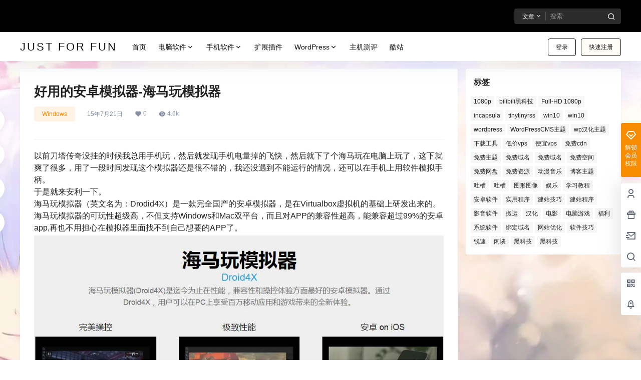

--- FILE ---
content_type: text/html; charset=utf-8
request_url: https://www.google.com/recaptcha/api2/aframe
body_size: 267
content:
<!DOCTYPE HTML><html><head><meta http-equiv="content-type" content="text/html; charset=UTF-8"></head><body><script nonce="Lk_vtMXqC7l0f48w8VlVBA">/** Anti-fraud and anti-abuse applications only. See google.com/recaptcha */ try{var clients={'sodar':'https://pagead2.googlesyndication.com/pagead/sodar?'};window.addEventListener("message",function(a){try{if(a.source===window.parent){var b=JSON.parse(a.data);var c=clients[b['id']];if(c){var d=document.createElement('img');d.src=c+b['params']+'&rc='+(localStorage.getItem("rc::a")?sessionStorage.getItem("rc::b"):"");window.document.body.appendChild(d);sessionStorage.setItem("rc::e",parseInt(sessionStorage.getItem("rc::e")||0)+1);localStorage.setItem("rc::h",'1766012766358');}}}catch(b){}});window.parent.postMessage("_grecaptcha_ready", "*");}catch(b){}</script></body></html>

--- FILE ---
content_type: text/css
request_url: https://im.acirno.com/wp-content/themes/b2-child/style.css?ver=5.9.42
body_size: -164
content:
/*
Theme Name: B2 Child Theme
Description: B2主题的子主题，用于修复URL重写问题
Author: Your Name
Template: b2
Version: 1.0.0
*/

@import url("../b2/style.css");

/* 子主题样式可以在这里添加 */


--- FILE ---
content_type: text/css
request_url: https://im.acirno.com/wp-content/themes/b2/Assets/admin/gd_block.css?ver=5.9.42
body_size: 398
content:
p.b2-tip{
  padding: 12px 24px 12px 30px;
  border-left-width: 4px;
  border-left-style: solid;
  background-color: #f8f8f8;
  position: relative;
  border-bottom-right-radius: 2px;
  border-top-right-radius: 2px;
}
p.b2-tip:before{
  position: absolute;
  top: 14px;
  left: -12px;
  color: #fff;
  width: 20px;
  height: 20px;
  border-radius: 100%;
  text-align: center;
  line-height: 20px;
  font-weight: bold;
  font-family: "Dosis", "Source Sans Pro", "Helvetica Neue", Arial, sans-serif;
  font-size: 14px;
}
p.b2-tip{
  content: "";
}
p.b2-tip.b2-alert-success:before{
  content: "✓";
  background-color: #67c23a;
}

p.b2-tip.b2-alert-success{
  border-left-color: #67c23a;
  background-color: #f0f9eb;
  color: #67c23a;
}

p.b2-tip.b2-alert-info:before{
  content: "i";
  background-color: #03A9F4;
}

p.b2-tip.b2-alert-info{
  border-left-color:  #03A9F4;
  background-color: #e5f6fe;
  color: #03A9F4;
}

p.b2-tip.b2-alert-light:before{
  content: "♪";
  background-color: #909399;
}

p.b2-tip.b2-alert-light{
  background-color: #f4f4f5;
  border-left-color:  #909399;
  color: #909399;
}

p.b2-tip.b2-alert-warning:before{
  content: "✕";
  background-color: #f56c6c;
}

p.b2-tip.b2-alert-warning{
  border-left-color:  #f56c6c;
  background-color: #fef0f0;
  color: #f56c6c;
}

p.b2-tip:before,p.b2-tip.b2-alert-primary:before{
  content: "!";
  background-color: #e6a23c;
}

p.b2-tip,p.b2-tip.b2-alert-primary{
  border-left-color:  #e6a23c;
  background-color: #fdf6ec;
  color: #e6a23c;
}

.editor-styles-wrapper p.b2-shortcode-desc{
  font-size: 12px;
  margin:10px 0;
  color:#999
}
.b2-block-shortcode .components-base-control__field{
  margin-bottom:0
}
.b2-shortcode-button button{
  margin-right:10px;
  font-size: 14px;
}

--- FILE ---
content_type: application/javascript
request_url: https://im.acirno.com/wp-content/themes/b2-child/assets/js/poster-fix.js?ver=5.9.42
body_size: 1316
content:
(function(){
    function onReady(cb){
        if(document.readyState === 'complete' || document.readyState === 'interactive'){
            cb();
        }else{
            document.addEventListener('DOMContentLoaded', cb);
        }
    }

    function waitForPosterVm(maxWaitMs){
        return new Promise(function(resolve, reject){
            var waited = 0;
            var step = 100;
            var timer = setInterval(function(){
                if(window.posterBox && window.posterBox.$children && window.posterBox.$children.length){
                    clearInterval(timer);
                    resolve(window.posterBox.$children[0]);
                }
                waited += step;
                if(waited >= (maxWaitMs || 8000)){
                    clearInterval(timer);
                    reject(new Error('poster vm not found'));
                }
            }, step);
        });
    }

    function patchVm(vm){
        if(!vm || vm.__posterPatched) return;
        vm.__posterPatched = true;

        var origGetData = vm.getData ? vm.getData.bind(vm) : null;

        function toBase64(url){
            if(!url) return Promise.resolve('');
            // 已是 dataURL 直接返回
            if(/^data:/i.test(url)) return Promise.resolve(url);
            // 使用后端接口转为 base64，避免跨域污染
            return vm.$http.post(b2_rest_url+'urlToBase64','url='+encodeURIComponent(url))
                .then(function(res){ return res.data || ''; })
                .catch(function(){ return ''; });
        }

        vm.getData = function(){
            var self = this;
            // 调用原实现
            if(origGetData){
                return vm.$http.post(b2_rest_url+'getPosterData','post_id='+b2_global.post_id).then(function(res){
                    self.data = res.data || {};
                    // 将外链图转为 base64，确保 domtoimage 可用
                    return Promise.all([
                        toBase64(self.data.thumb),
                        toBase64(self.data.logo)
                    ]).then(function(arr){
                        if(arr[0]){
                            self.thumb = arr[0];
                            self.data.thumb = arr[0];
                        }
                        if(arr[1]){
                            self.data.logo = arr[1];
                        }
                        self.ready();
                    });
                }).catch(function(err){
                    if(window.Qmsg){ Qmsg['warning'](err && err.response && err.response.data ? err.response.data.message : '海报数据加载失败',{html:true}); }
                });
            }
        };

        // 为 domtoimage 增加异常兜底，避免一直卡“创建中”
        var origHtml2canvas = vm.html2canvas ? vm.html2canvas.bind(vm) : null;
        vm.html2canvas = function(){
            if(!origHtml2canvas){ return; }
            try{
                var dom = vm.$refs.posterContent;
                if(!dom || !dom.clientWidth || !dom.clientHeight){
                    // 尺寸异常直接降级为 1x 输出
                    var w = 400, h = 600;
                    dom.style.width = w+'px';
                    dom.style.height = h+'px';
                }
                // 调用原逻辑
                origHtml2canvas();
            }catch(e){
                if(window.Qmsg){ Qmsg['warning']('海报生成异常：'+(e && e.message ? e.message : e)); }
            }
        };

        // 图片加载加入超时与 onerror 容错
        var origGetImgLoadEd = vm.getImgLoadEd ? vm.getImgLoadEd.bind(vm) : null;
        vm.getImgLoadEd = function(){
            var timeoutMs = 8000;
            try{
                var images = vm.$refs.posterContent.querySelectorAll('img');
                var list = Array.prototype.slice.call(images);
                var promises = list.map(function(node){
                    return new Promise(function(resolve){
                        var done = false;
                        var t = setTimeout(function(){ if(!done){ done = true; resolve(node); } }, timeoutMs);
                        var img = new Image();
                        img.crossOrigin = 'anonymous';
                        img.onload = function(){ if(!done){ done = true; clearTimeout(t); resolve(node); } };
                        img.onerror = function(){ if(!done){ done = true; clearTimeout(t); resolve(node); } };
                        img.src = node.src;
                    });
                });
                Promise.all(promises).then(function(){ vm.html2canvas(); });
            }catch(e){
                // 容错直接尝试生成
                vm.html2canvas();
            }
        };
    }

    onReady(function(){
        waitForPosterVm(10000).then(function(vm){
            patchVm(vm);
        }).catch(function(){ /* ignore */ });
    });
})();


